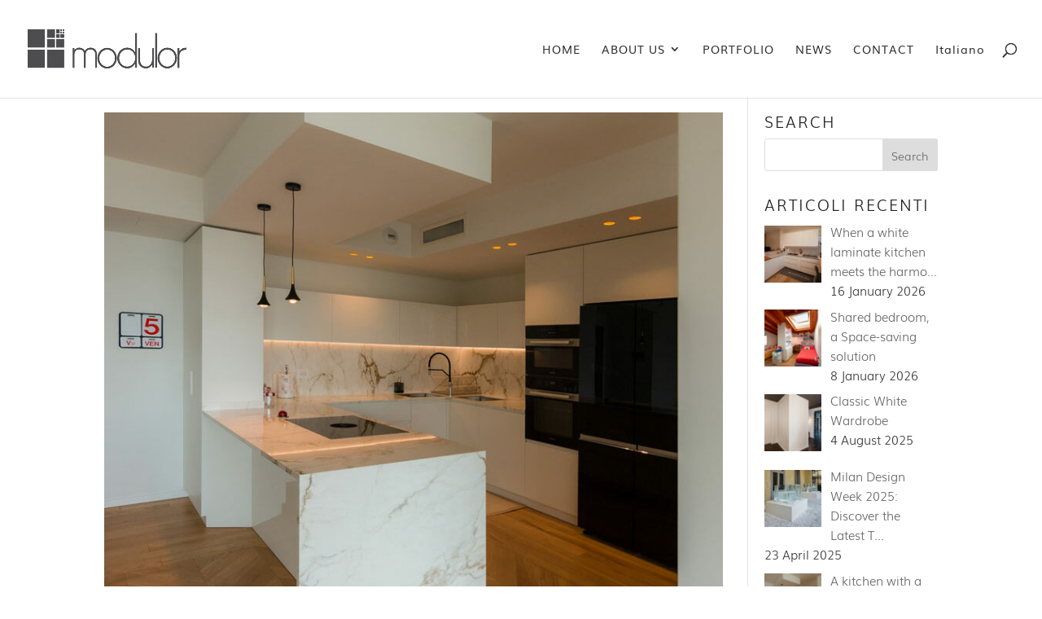

--- FILE ---
content_type: text/plain
request_url: https://www.google-analytics.com/j/collect?v=1&_v=j102&aip=1&a=1861862291&t=pageview&_s=1&dl=https%3A%2F%2Fwww.modulor.it%2Fen%2Ftag%2Fkitchen-countertop%2F&ul=en-us%40posix&dt=kitchen%20countertop%20Archivi%20-%20Modulor&sr=1280x720&vp=1280x720&_u=YEBAAEABAAAAACAAI~&jid=193404747&gjid=54257357&cid=1826388752.1769188886&tid=UA-159576922-1&_gid=1208913142.1769188886&_r=1&_slc=1&z=1181698851
body_size: -284
content:
2,cG-0BZ02FBSCX